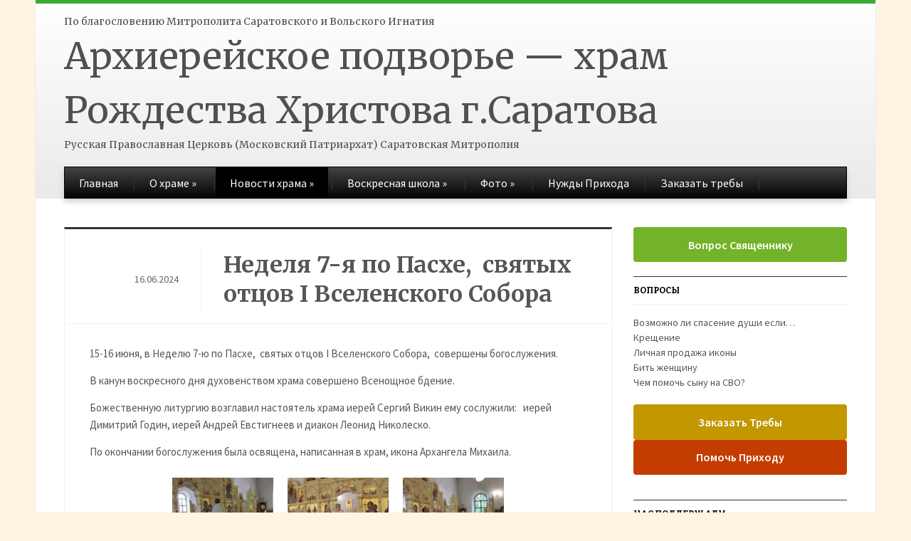

--- FILE ---
content_type: text/html; charset=UTF-8
request_url: https://cxpx.ru/nedelya-7-ya-po-pasxe-svyatyx-otcov-i-vselenskogo-sobora-6/
body_size: 60469
content:
<!DOCTYPE html>
<html xmlns="http://www.w3.org/1999/xhtml" lang="ru-RU">
<head>
    <meta http-equiv="Content-Type" content="text/html; charset=UTF-8" />
    <meta http-equiv="X-UA-Compatible" content="IE=edge,chrome=1">
    <meta name="viewport" content="width=device-width, initial-scale=1.0">

    <title>  Неделя 7-я по Пасхе,  святых отцов I Вселенского Собора</title>

    <link rel="stylesheet" type="text/css" href="https://cxpx.ru/wp-content/themes/gazeti/style.css" media="screen" />
    <link href='https://fonts.googleapis.com/css?family=Bitter:400,700,400italic|Merriweather:400,700|Source+Sans+Pro:400,600' rel='stylesheet' type='text/css'>

	<link rel="pingback" href="https://cxpx.ru/xmlrpc.php" />

    <script type="text/javascript">var ajaxurl = "https://cxpx.ru/wp-admin/admin-ajax.php",ap_nonce 	= "f825d479fe",apTemplateUrl = "https://cxpx.ru/wp-content/plugins/anspress-question-answer/templates/js-template";apQuestionID = "0";aplang = {"loading":"\u0417\u0430\u0433\u0440\u0443\u0437\u043a\u0430...","sending":"\u041e\u0442\u043f\u0440\u0430\u0432\u043a\u0430 \u0437\u0430\u043f\u0440\u043e\u0441\u0430","file_size_error":"\u0420\u0430\u0437\u043c\u0435\u0440 \u0444\u0430\u0439\u043b\u0430 \u0431\u043e\u043b\u044c\u0448\u0435, \u0447\u0435\u043c 0.48 MB","attached_max":"\u0412\u044b \u0443\u0436\u0435 \u0443\u043a\u0430\u0437\u0430\u043b\u0438 \u043c\u0430\u043a\u0441\u0438\u043c\u0430\u043b\u044c\u043d\u043e\u0435 \u043a\u043e\u043b\u0438\u0447\u0435\u0441\u0442\u0432\u043e \u0440\u0430\u0437\u0440\u0435\u0448\u0435\u043d\u043d\u044b\u0445 \u0432\u043b\u043e\u0436\u0435\u043d\u0438\u0439","commented":"\u043e\u0441\u0442\u0430\u0432\u0438\u043b \u043a\u043e\u043c\u043c\u0435\u043d\u0442\u0430\u0440\u0438\u0439","comment":"\u041a\u043e\u043c\u0435\u043d\u0442\u0430\u0440\u0438\u0439","cancel":"\u041e\u0442\u043c\u0435\u043d\u0430","update":"\u041e\u0431\u043d\u043e\u0432\u0438\u0442\u044c","your_comment":"\u041d\u0430\u043f\u0438\u0441\u0430\u0442\u044c \u043a\u043e\u043c\u043c\u0435\u043d\u0442\u0430\u0440\u0438\u0439...","notifications":"\u0423\u0432\u0435\u0434\u043e\u043c\u043b\u0435\u043d\u0438\u044f","mark_all_seen":"\u041e\u0442\u043c\u0435\u0442\u0438\u0442\u044c \u0432\u0441\u0435 \u043a\u0430\u043a \u043f\u0440\u043e\u0447\u0438\u0442\u0430\u043d\u043d\u043e\u0435","search":"\u041f\u043e\u0438\u0441\u043a","no_permission_comments":"\u0423 \u0432\u0430\u0441 \u043d\u0435\u0442 \u043f\u0440\u0430\u0432 \u043d\u0430 \u0447\u0442\u0435\u043d\u0438\u0435 \u043a\u043e\u043c\u043c\u0435\u043d\u0442\u0430\u0440\u0438\u0435\u0432."};disable_q_suggestion = "";</script><meta name='robots' content='max-image-preview:large' />
<meta name="description" content="


15-16 июня, в Неделю 7-ю по Пасхе,  святых отцов I Вселенского Собора,  совершены богослужения.
В" />
<meta name="robots" content="index, follow" />
<link rel='dns-prefetch' href='//analytics.lahtihosting.fi' />
<link rel="alternate" type="application/rss+xml" title="Архиерейское подворье — храм Рождества Христова г.Саратова &raquo; Лента" href="https://cxpx.ru/feed/" />
<link rel="alternate" type="application/rss+xml" title="Архиерейское подворье — храм Рождества Христова г.Саратова &raquo; Лента комментариев" href="https://cxpx.ru/comments/feed/" />
<script type="text/javascript">
/* <![CDATA[ */
window._wpemojiSettings = {"baseUrl":"https:\/\/s.w.org\/images\/core\/emoji\/14.0.0\/72x72\/","ext":".png","svgUrl":"https:\/\/s.w.org\/images\/core\/emoji\/14.0.0\/svg\/","svgExt":".svg","source":{"concatemoji":"https:\/\/cxpx.ru\/wp-includes\/js\/wp-emoji-release.min.js?ver=6.4.7"}};
/*! This file is auto-generated */
!function(i,n){var o,s,e;function c(e){try{var t={supportTests:e,timestamp:(new Date).valueOf()};sessionStorage.setItem(o,JSON.stringify(t))}catch(e){}}function p(e,t,n){e.clearRect(0,0,e.canvas.width,e.canvas.height),e.fillText(t,0,0);var t=new Uint32Array(e.getImageData(0,0,e.canvas.width,e.canvas.height).data),r=(e.clearRect(0,0,e.canvas.width,e.canvas.height),e.fillText(n,0,0),new Uint32Array(e.getImageData(0,0,e.canvas.width,e.canvas.height).data));return t.every(function(e,t){return e===r[t]})}function u(e,t,n){switch(t){case"flag":return n(e,"\ud83c\udff3\ufe0f\u200d\u26a7\ufe0f","\ud83c\udff3\ufe0f\u200b\u26a7\ufe0f")?!1:!n(e,"\ud83c\uddfa\ud83c\uddf3","\ud83c\uddfa\u200b\ud83c\uddf3")&&!n(e,"\ud83c\udff4\udb40\udc67\udb40\udc62\udb40\udc65\udb40\udc6e\udb40\udc67\udb40\udc7f","\ud83c\udff4\u200b\udb40\udc67\u200b\udb40\udc62\u200b\udb40\udc65\u200b\udb40\udc6e\u200b\udb40\udc67\u200b\udb40\udc7f");case"emoji":return!n(e,"\ud83e\udef1\ud83c\udffb\u200d\ud83e\udef2\ud83c\udfff","\ud83e\udef1\ud83c\udffb\u200b\ud83e\udef2\ud83c\udfff")}return!1}function f(e,t,n){var r="undefined"!=typeof WorkerGlobalScope&&self instanceof WorkerGlobalScope?new OffscreenCanvas(300,150):i.createElement("canvas"),a=r.getContext("2d",{willReadFrequently:!0}),o=(a.textBaseline="top",a.font="600 32px Arial",{});return e.forEach(function(e){o[e]=t(a,e,n)}),o}function t(e){var t=i.createElement("script");t.src=e,t.defer=!0,i.head.appendChild(t)}"undefined"!=typeof Promise&&(o="wpEmojiSettingsSupports",s=["flag","emoji"],n.supports={everything:!0,everythingExceptFlag:!0},e=new Promise(function(e){i.addEventListener("DOMContentLoaded",e,{once:!0})}),new Promise(function(t){var n=function(){try{var e=JSON.parse(sessionStorage.getItem(o));if("object"==typeof e&&"number"==typeof e.timestamp&&(new Date).valueOf()<e.timestamp+604800&&"object"==typeof e.supportTests)return e.supportTests}catch(e){}return null}();if(!n){if("undefined"!=typeof Worker&&"undefined"!=typeof OffscreenCanvas&&"undefined"!=typeof URL&&URL.createObjectURL&&"undefined"!=typeof Blob)try{var e="postMessage("+f.toString()+"("+[JSON.stringify(s),u.toString(),p.toString()].join(",")+"));",r=new Blob([e],{type:"text/javascript"}),a=new Worker(URL.createObjectURL(r),{name:"wpTestEmojiSupports"});return void(a.onmessage=function(e){c(n=e.data),a.terminate(),t(n)})}catch(e){}c(n=f(s,u,p))}t(n)}).then(function(e){for(var t in e)n.supports[t]=e[t],n.supports.everything=n.supports.everything&&n.supports[t],"flag"!==t&&(n.supports.everythingExceptFlag=n.supports.everythingExceptFlag&&n.supports[t]);n.supports.everythingExceptFlag=n.supports.everythingExceptFlag&&!n.supports.flag,n.DOMReady=!1,n.readyCallback=function(){n.DOMReady=!0}}).then(function(){return e}).then(function(){var e;n.supports.everything||(n.readyCallback(),(e=n.source||{}).concatemoji?t(e.concatemoji):e.wpemoji&&e.twemoji&&(t(e.twemoji),t(e.wpemoji)))}))}((window,document),window._wpemojiSettings);
/* ]]> */
</script>
<link rel='stylesheet' id='anspress-fonts-css' href='https://cxpx.ru/wp-content/plugins/anspress-question-answer/templates/css/fonts.css?ver=4.3.2' type='text/css' media='all' />
<link rel='stylesheet' id='anspress-main-css' href='https://cxpx.ru/wp-content/plugins/anspress-question-answer/templates/css/main.css?ver=4.3.2' type='text/css' media='all' />
<style id='anspress-main-inline-css' type='text/css'>

		#anspress .ap-q-cells{
				margin-left: 60px;
		}
		#anspress .ap-a-cells{
				margin-left: 60px;
		}
</style>
<link rel='stylesheet' id='ap-overrides-css' href='https://cxpx.ru/wp-content/plugins/anspress-question-answer/templates/css/overrides.css?v=4.3.2&#038;ver=4.3.2' type='text/css' media='all' />
<style id='wp-emoji-styles-inline-css' type='text/css'>

	img.wp-smiley, img.emoji {
		display: inline !important;
		border: none !important;
		box-shadow: none !important;
		height: 1em !important;
		width: 1em !important;
		margin: 0 0.07em !important;
		vertical-align: -0.1em !important;
		background: none !important;
		padding: 0 !important;
	}
</style>
<link rel='stylesheet' id='wp-block-library-css' href='https://cxpx.ru/wp-includes/css/dist/block-library/style.min.css?ver=6.4.7' type='text/css' media='all' />
<style id='classic-theme-styles-inline-css' type='text/css'>
/*! This file is auto-generated */
.wp-block-button__link{color:#fff;background-color:#32373c;border-radius:9999px;box-shadow:none;text-decoration:none;padding:calc(.667em + 2px) calc(1.333em + 2px);font-size:1.125em}.wp-block-file__button{background:#32373c;color:#fff;text-decoration:none}
</style>
<style id='global-styles-inline-css' type='text/css'>
body{--wp--preset--color--black: #000000;--wp--preset--color--cyan-bluish-gray: #abb8c3;--wp--preset--color--white: #ffffff;--wp--preset--color--pale-pink: #f78da7;--wp--preset--color--vivid-red: #cf2e2e;--wp--preset--color--luminous-vivid-orange: #ff6900;--wp--preset--color--luminous-vivid-amber: #fcb900;--wp--preset--color--light-green-cyan: #7bdcb5;--wp--preset--color--vivid-green-cyan: #00d084;--wp--preset--color--pale-cyan-blue: #8ed1fc;--wp--preset--color--vivid-cyan-blue: #0693e3;--wp--preset--color--vivid-purple: #9b51e0;--wp--preset--gradient--vivid-cyan-blue-to-vivid-purple: linear-gradient(135deg,rgba(6,147,227,1) 0%,rgb(155,81,224) 100%);--wp--preset--gradient--light-green-cyan-to-vivid-green-cyan: linear-gradient(135deg,rgb(122,220,180) 0%,rgb(0,208,130) 100%);--wp--preset--gradient--luminous-vivid-amber-to-luminous-vivid-orange: linear-gradient(135deg,rgba(252,185,0,1) 0%,rgba(255,105,0,1) 100%);--wp--preset--gradient--luminous-vivid-orange-to-vivid-red: linear-gradient(135deg,rgba(255,105,0,1) 0%,rgb(207,46,46) 100%);--wp--preset--gradient--very-light-gray-to-cyan-bluish-gray: linear-gradient(135deg,rgb(238,238,238) 0%,rgb(169,184,195) 100%);--wp--preset--gradient--cool-to-warm-spectrum: linear-gradient(135deg,rgb(74,234,220) 0%,rgb(151,120,209) 20%,rgb(207,42,186) 40%,rgb(238,44,130) 60%,rgb(251,105,98) 80%,rgb(254,248,76) 100%);--wp--preset--gradient--blush-light-purple: linear-gradient(135deg,rgb(255,206,236) 0%,rgb(152,150,240) 100%);--wp--preset--gradient--blush-bordeaux: linear-gradient(135deg,rgb(254,205,165) 0%,rgb(254,45,45) 50%,rgb(107,0,62) 100%);--wp--preset--gradient--luminous-dusk: linear-gradient(135deg,rgb(255,203,112) 0%,rgb(199,81,192) 50%,rgb(65,88,208) 100%);--wp--preset--gradient--pale-ocean: linear-gradient(135deg,rgb(255,245,203) 0%,rgb(182,227,212) 50%,rgb(51,167,181) 100%);--wp--preset--gradient--electric-grass: linear-gradient(135deg,rgb(202,248,128) 0%,rgb(113,206,126) 100%);--wp--preset--gradient--midnight: linear-gradient(135deg,rgb(2,3,129) 0%,rgb(40,116,252) 100%);--wp--preset--font-size--small: 13px;--wp--preset--font-size--medium: 20px;--wp--preset--font-size--large: 36px;--wp--preset--font-size--x-large: 42px;--wp--preset--spacing--20: 0.44rem;--wp--preset--spacing--30: 0.67rem;--wp--preset--spacing--40: 1rem;--wp--preset--spacing--50: 1.5rem;--wp--preset--spacing--60: 2.25rem;--wp--preset--spacing--70: 3.38rem;--wp--preset--spacing--80: 5.06rem;--wp--preset--shadow--natural: 6px 6px 9px rgba(0, 0, 0, 0.2);--wp--preset--shadow--deep: 12px 12px 50px rgba(0, 0, 0, 0.4);--wp--preset--shadow--sharp: 6px 6px 0px rgba(0, 0, 0, 0.2);--wp--preset--shadow--outlined: 6px 6px 0px -3px rgba(255, 255, 255, 1), 6px 6px rgba(0, 0, 0, 1);--wp--preset--shadow--crisp: 6px 6px 0px rgba(0, 0, 0, 1);}:where(.is-layout-flex){gap: 0.5em;}:where(.is-layout-grid){gap: 0.5em;}body .is-layout-flow > .alignleft{float: left;margin-inline-start: 0;margin-inline-end: 2em;}body .is-layout-flow > .alignright{float: right;margin-inline-start: 2em;margin-inline-end: 0;}body .is-layout-flow > .aligncenter{margin-left: auto !important;margin-right: auto !important;}body .is-layout-constrained > .alignleft{float: left;margin-inline-start: 0;margin-inline-end: 2em;}body .is-layout-constrained > .alignright{float: right;margin-inline-start: 2em;margin-inline-end: 0;}body .is-layout-constrained > .aligncenter{margin-left: auto !important;margin-right: auto !important;}body .is-layout-constrained > :where(:not(.alignleft):not(.alignright):not(.alignfull)){max-width: var(--wp--style--global--content-size);margin-left: auto !important;margin-right: auto !important;}body .is-layout-constrained > .alignwide{max-width: var(--wp--style--global--wide-size);}body .is-layout-flex{display: flex;}body .is-layout-flex{flex-wrap: wrap;align-items: center;}body .is-layout-flex > *{margin: 0;}body .is-layout-grid{display: grid;}body .is-layout-grid > *{margin: 0;}:where(.wp-block-columns.is-layout-flex){gap: 2em;}:where(.wp-block-columns.is-layout-grid){gap: 2em;}:where(.wp-block-post-template.is-layout-flex){gap: 1.25em;}:where(.wp-block-post-template.is-layout-grid){gap: 1.25em;}.has-black-color{color: var(--wp--preset--color--black) !important;}.has-cyan-bluish-gray-color{color: var(--wp--preset--color--cyan-bluish-gray) !important;}.has-white-color{color: var(--wp--preset--color--white) !important;}.has-pale-pink-color{color: var(--wp--preset--color--pale-pink) !important;}.has-vivid-red-color{color: var(--wp--preset--color--vivid-red) !important;}.has-luminous-vivid-orange-color{color: var(--wp--preset--color--luminous-vivid-orange) !important;}.has-luminous-vivid-amber-color{color: var(--wp--preset--color--luminous-vivid-amber) !important;}.has-light-green-cyan-color{color: var(--wp--preset--color--light-green-cyan) !important;}.has-vivid-green-cyan-color{color: var(--wp--preset--color--vivid-green-cyan) !important;}.has-pale-cyan-blue-color{color: var(--wp--preset--color--pale-cyan-blue) !important;}.has-vivid-cyan-blue-color{color: var(--wp--preset--color--vivid-cyan-blue) !important;}.has-vivid-purple-color{color: var(--wp--preset--color--vivid-purple) !important;}.has-black-background-color{background-color: var(--wp--preset--color--black) !important;}.has-cyan-bluish-gray-background-color{background-color: var(--wp--preset--color--cyan-bluish-gray) !important;}.has-white-background-color{background-color: var(--wp--preset--color--white) !important;}.has-pale-pink-background-color{background-color: var(--wp--preset--color--pale-pink) !important;}.has-vivid-red-background-color{background-color: var(--wp--preset--color--vivid-red) !important;}.has-luminous-vivid-orange-background-color{background-color: var(--wp--preset--color--luminous-vivid-orange) !important;}.has-luminous-vivid-amber-background-color{background-color: var(--wp--preset--color--luminous-vivid-amber) !important;}.has-light-green-cyan-background-color{background-color: var(--wp--preset--color--light-green-cyan) !important;}.has-vivid-green-cyan-background-color{background-color: var(--wp--preset--color--vivid-green-cyan) !important;}.has-pale-cyan-blue-background-color{background-color: var(--wp--preset--color--pale-cyan-blue) !important;}.has-vivid-cyan-blue-background-color{background-color: var(--wp--preset--color--vivid-cyan-blue) !important;}.has-vivid-purple-background-color{background-color: var(--wp--preset--color--vivid-purple) !important;}.has-black-border-color{border-color: var(--wp--preset--color--black) !important;}.has-cyan-bluish-gray-border-color{border-color: var(--wp--preset--color--cyan-bluish-gray) !important;}.has-white-border-color{border-color: var(--wp--preset--color--white) !important;}.has-pale-pink-border-color{border-color: var(--wp--preset--color--pale-pink) !important;}.has-vivid-red-border-color{border-color: var(--wp--preset--color--vivid-red) !important;}.has-luminous-vivid-orange-border-color{border-color: var(--wp--preset--color--luminous-vivid-orange) !important;}.has-luminous-vivid-amber-border-color{border-color: var(--wp--preset--color--luminous-vivid-amber) !important;}.has-light-green-cyan-border-color{border-color: var(--wp--preset--color--light-green-cyan) !important;}.has-vivid-green-cyan-border-color{border-color: var(--wp--preset--color--vivid-green-cyan) !important;}.has-pale-cyan-blue-border-color{border-color: var(--wp--preset--color--pale-cyan-blue) !important;}.has-vivid-cyan-blue-border-color{border-color: var(--wp--preset--color--vivid-cyan-blue) !important;}.has-vivid-purple-border-color{border-color: var(--wp--preset--color--vivid-purple) !important;}.has-vivid-cyan-blue-to-vivid-purple-gradient-background{background: var(--wp--preset--gradient--vivid-cyan-blue-to-vivid-purple) !important;}.has-light-green-cyan-to-vivid-green-cyan-gradient-background{background: var(--wp--preset--gradient--light-green-cyan-to-vivid-green-cyan) !important;}.has-luminous-vivid-amber-to-luminous-vivid-orange-gradient-background{background: var(--wp--preset--gradient--luminous-vivid-amber-to-luminous-vivid-orange) !important;}.has-luminous-vivid-orange-to-vivid-red-gradient-background{background: var(--wp--preset--gradient--luminous-vivid-orange-to-vivid-red) !important;}.has-very-light-gray-to-cyan-bluish-gray-gradient-background{background: var(--wp--preset--gradient--very-light-gray-to-cyan-bluish-gray) !important;}.has-cool-to-warm-spectrum-gradient-background{background: var(--wp--preset--gradient--cool-to-warm-spectrum) !important;}.has-blush-light-purple-gradient-background{background: var(--wp--preset--gradient--blush-light-purple) !important;}.has-blush-bordeaux-gradient-background{background: var(--wp--preset--gradient--blush-bordeaux) !important;}.has-luminous-dusk-gradient-background{background: var(--wp--preset--gradient--luminous-dusk) !important;}.has-pale-ocean-gradient-background{background: var(--wp--preset--gradient--pale-ocean) !important;}.has-electric-grass-gradient-background{background: var(--wp--preset--gradient--electric-grass) !important;}.has-midnight-gradient-background{background: var(--wp--preset--gradient--midnight) !important;}.has-small-font-size{font-size: var(--wp--preset--font-size--small) !important;}.has-medium-font-size{font-size: var(--wp--preset--font-size--medium) !important;}.has-large-font-size{font-size: var(--wp--preset--font-size--large) !important;}.has-x-large-font-size{font-size: var(--wp--preset--font-size--x-large) !important;}
.wp-block-navigation a:where(:not(.wp-element-button)){color: inherit;}
:where(.wp-block-post-template.is-layout-flex){gap: 1.25em;}:where(.wp-block-post-template.is-layout-grid){gap: 1.25em;}
:where(.wp-block-columns.is-layout-flex){gap: 2em;}:where(.wp-block-columns.is-layout-grid){gap: 2em;}
.wp-block-pullquote{font-size: 1.5em;line-height: 1.6;}
</style>
<link rel='stylesheet' id='lbwps-styles-photoswipe5-main-css' href='https://cxpx.ru/wp-content/plugins/lightbox-photoswipe/assets/ps5/styles/main.css?ver=5.8.2' type='text/css' media='all' />
<link rel='stylesheet' id='wpz-shortcodes-css' href='https://cxpx.ru/wp-content/themes/gazeti/functions/wpzoom/assets/css/shortcodes.css?ver=6.4.7' type='text/css' media='all' />
<link rel='stylesheet' id='wpzoom-theme-css' href='https://cxpx.ru/wp-content/themes/gazeti/styles/silver.css?ver=6.4.7' type='text/css' media='all' />
<link rel='stylesheet' id='wpzoom-custom-css' href='https://cxpx.ru/wp-content/themes/gazeti/custom.css?ver=6.4.7' type='text/css' media='all' />
<link rel='stylesheet' id='media-queries-css' href='https://cxpx.ru/wp-content/themes/gazeti/media-queries.css?ver=6.4.7' type='text/css' media='all' />
<link rel='stylesheet' id='wzslider-css' href='https://cxpx.ru/wp-content/themes/gazeti/functions/wpzoom/assets/css/wzslider.css?ver=6.4.7' type='text/css' media='all' />
<script type="text/javascript" src="https://cxpx.ru/wp-includes/js/jquery/jquery.min.js?ver=3.7.1" id="jquery-core-js"></script>
<script type="text/javascript" src="https://cxpx.ru/wp-includes/js/jquery/jquery-migrate.min.js?ver=3.4.1" id="jquery-migrate-js"></script>
<script type="text/javascript" src="https://cxpx.ru/wp-includes/js/jquery/ui/core.min.js?ver=1.13.2" id="jquery-ui-core-js"></script>
<script type="text/javascript" src="https://cxpx.ru/wp-includes/js/jquery/ui/tabs.min.js?ver=1.13.2" id="jquery-ui-tabs-js"></script>
<script type="text/javascript" src="https://cxpx.ru/wp-content/themes/gazeti/functions/wpzoom/assets/js/shortcodes.js?ver=1" id="wpz-shortcodes-js"></script>
<script type="text/javascript" defer data-domain='cxpx.ru' data-api='https://analytics.lahtihosting.fi/api/event' src="https://analytics.lahtihosting.fi/js/plausible.outbound-links.js?ver=2.0.5" id="plausible"></script>
<script type="text/javascript" id="plausible-analytics-js-after">
/* <![CDATA[ */
window.plausible = window.plausible || function() { (window.plausible.q = window.plausible.q || []).push(arguments) }
/* ]]> */
</script>
<script type="text/javascript" src="https://cxpx.ru/wp-content/themes/gazeti/js/init.js?ver=6.4.7" id="wpzoom-init-js"></script>
<link rel="https://api.w.org/" href="https://cxpx.ru/wp-json/" /><link rel="alternate" type="application/json" href="https://cxpx.ru/wp-json/wp/v2/posts/12440" /><link rel="EditURI" type="application/rsd+xml" title="RSD" href="https://cxpx.ru/xmlrpc.php?rsd" />
<meta name="generator" content="WordPress 6.4.7" />
<link rel="canonical" href="https://cxpx.ru/nedelya-7-ya-po-pasxe-svyatyx-otcov-i-vselenskogo-sobora-6/" />
<link rel='shortlink' href='https://cxpx.ru/?p=12440' />
<link rel="alternate" type="application/json+oembed" href="https://cxpx.ru/wp-json/oembed/1.0/embed?url=https%3A%2F%2Fcxpx.ru%2Fnedelya-7-ya-po-pasxe-svyatyx-otcov-i-vselenskogo-sobora-6%2F" />
<link rel="alternate" type="text/xml+oembed" href="https://cxpx.ru/wp-json/oembed/1.0/embed?url=https%3A%2F%2Fcxpx.ru%2Fnedelya-7-ya-po-pasxe-svyatyx-otcov-i-vselenskogo-sobora-6%2F&#038;format=xml" />

                <script>
                    document.documentElement.classList.add("leyka-js");
                </script>
                <style>
                    :root {
                        --color-main: 		#1db318;
                        --color-main-dark: 	#1aa316;
                        --color-main-light: #acebaa;
                    }
                </style>

                <!-- WPZOOM Theme / Framework -->
<meta name="generator" content="Gazeti 1.0.1" />
<meta name="generator" content="WPZOOM Framework 1.3.9" />
<style type="text/css"></style>
<script type="text/javascript">document.write('<style type="text/css">.tabber{display:none;}</style>');</script><style type="text/css" id="custom-background-css">
body.custom-background { background-color: #fff3e2; }
</style>
	<link rel="icon" href="https://cxpx.ru/wp-content/uploads/2024/03/cropped-Temple-32x32.jpg" sizes="32x32" />
<link rel="icon" href="https://cxpx.ru/wp-content/uploads/2024/03/cropped-Temple-192x192.jpg" sizes="192x192" />
<link rel="apple-touch-icon" href="https://cxpx.ru/wp-content/uploads/2024/03/cropped-Temple-180x180.jpg" />
<meta name="msapplication-TileImage" content="https://cxpx.ru/wp-content/uploads/2024/03/cropped-Temple-270x270.jpg" />
    </head>
<body class="post-template-default single single-post postid-12440 single-format-standard custom-background">

    <div class="inner-wrap">

    	<header id="header">

            <div id="logo">
				
			<!-- epfn-change <img src="/logo.jpg" style="margin-right:10px; float:left;"> -->
По благословению Митрополита Саратовского и Вольского Игнатия				
<h1 nowrap>
				<a href="https://cxpx.ru" title="Архиерейское подворье — храм Рождества Христова г.Саратова">
					Архиерейское подворье — храм Рождества Христова г.Саратова				</a>

				</h1>Русская Православная Церковь (Московский Патриархат) Саратовская Митрополия		
</div><!-- / #logo -->


			
			
			<div class="clear"></div>


			<div id="menu">

				
				<a class="btn_menu" id="toggle-main" href="#"></a>

         		<div class="menu-wrap">
		            <ul id="secondmenu" class="dropdown"><li id="menu-item-21" class="menu-item menu-item-type-custom menu-item-object-custom menu-item-21"><a href="/">Главная</a></li>
<li id="menu-item-14" class="menu-item menu-item-type-taxonomy menu-item-object-category menu-item-has-children menu-item-14"><a href="https://cxpx.ru/category/about-hram/">О храме</a>
<ul class="sub-menu">
	<li id="menu-item-98" class="menu-item menu-item-type-custom menu-item-object-custom menu-item-98"><a href="/istoriya-xrama/">История храма</a></li>
	<li id="menu-item-96" class="menu-item menu-item-type-custom menu-item-object-custom menu-item-96"><a href="/duxovenstvo-xrama/">Духовенство храма</a></li>
	<li id="menu-item-99" class="menu-item menu-item-type-custom menu-item-object-custom menu-item-99"><a href="/svyatyni-xrama/">Святыни храма</a></li>
	<li id="menu-item-97" class="menu-item menu-item-type-custom menu-item-object-custom menu-item-97"><a href="/raspisanie-bogosluzhenij/">Расписание богослужений</a></li>
</ul>
</li>
<li id="menu-item-4844" class="menu-item menu-item-type-taxonomy menu-item-object-category current-post-ancestor current-menu-parent current-post-parent menu-item-has-children menu-item-4844"><a href="https://cxpx.ru/category/news/">Новости храма</a>
<ul class="sub-menu">
	<li id="menu-item-11400" class="menu-item menu-item-type-post_type menu-item-object-post menu-item-11400"><a href="https://cxpx.ru/akafist-pred-ikonoj-vsecarica/">Акафист пред иконой Всецарица</a></li>
</ul>
</li>
<li id="menu-item-16" class="menu-item menu-item-type-taxonomy menu-item-object-category menu-item-has-children menu-item-16"><a href="https://cxpx.ru/category/sunday-school/">Воскресная школа</a>
<ul class="sub-menu">
	<li id="menu-item-11401" class="menu-item menu-item-type-post_type menu-item-object-post menu-item-11401"><a href="https://cxpx.ru/raspisanie-voskresnoj-shkoly/">Расписание Воскресной школы</a></li>
	<li id="menu-item-47" class="menu-item menu-item-type-taxonomy menu-item-object-category menu-item-47"><a href="https://cxpx.ru/category/sunday-school/childrens-sunday-school/">Детская воскресная школа</a></li>
</ul>
</li>
<li id="menu-item-19" class="menu-item menu-item-type-taxonomy menu-item-object-category menu-item-has-children menu-item-19"><a title="Фотогалерея" href="https://cxpx.ru/category/photogallery/">Фото</a>
<ul class="sub-menu">
	<li id="menu-item-117" class="menu-item menu-item-type-custom menu-item-object-custom menu-item-117"><a href="/fotoarxiv/">Фотоархив</a></li>
	<li id="menu-item-118" class="menu-item menu-item-type-custom menu-item-object-custom menu-item-118"><a href="/restavraciya-xrama/">Реставрация храма</a></li>
</ul>
</li>
<li id="menu-item-11411" class="menu-item menu-item-type-post_type menu-item-object-post menu-item-11411"><a href="https://cxpx.ru/nuzhdy-prixoda/">Нужды Прихода</a></li>
<li id="menu-item-11516" class="menu-item menu-item-type-post_type menu-item-object-page menu-item-11516"><a href="https://cxpx.ru/zakazat-treby/">Заказать требы</a></li>
</ul>
	            </div>




	        <div class="clear"></div>
	 	   </div><!-- /#menu -->

    </header>

    <div class="content-wrap">
<div id="main">
	
	<div id="content">

		 
			<div class="post-wrapper">
	 
	 			<div class="post-heading">

	 						 				<div class="post-meta">
							16.06.2024																		 			 
						</div><!-- /.post-meta -->	
										
					<h1 class="title">
						<a href="https://cxpx.ru/nedelya-7-ya-po-pasxe-svyatyx-otcov-i-vselenskogo-sobora-6/" title="Permalink to Неделя 7-я по Пасхе,  святых отцов I Вселенского Собора" rel="bookmark">Неделя 7-я по Пасхе,  святых отцов I Вселенского Собора</a>
					</h1>
				</div>
				
				<div class="clear"></div>
				    
				<div id="post-12440" class="clearfix post-12440 post type-post status-publish format-standard has-post-thumbnail hentry category-glavnaya category-news">
					 
					<div class="entry">
						


<p class="title">15-16 июня, в Неделю 7-ю по Пасхе,  святых отцов I Вселенского Собора,  совершены богослужения.</p>
<p class="title">В канун воскресного дня духовенством храма совершено Всенощное бдение.</p>
<p class="title">Божественную литургию возглавил настоятель храма иерей Сергий Викин ему сослужили:   иерей Димитрий Годин, иерей Андрей Евстигнеев и диакон Леонид Николеско.</p>
<p>По окончании богослужения была освящена, написанная в храм, икона Архангела Михаила.</p>
<div class='gallery'><dl class='gallery-item'>
			<dt class='gallery-icon landscape'>
				<a href='https://cxpx.ru/wp-content/uploads/2024/06/16-06-24-1.jpg' data-lbwps-width="2592" data-lbwps-height="1728" data-lbwps-srcsmall="https://cxpx.ru/wp-content/uploads/2024/06/16-06-24-1.jpg"><img decoding="async" width="150" height="150" src="https://cxpx.ru/wp-content/uploads/2024/06/16-06-24-1-150x150.jpg" class="attachment-thumbnail size-thumbnail" alt="" srcset="https://cxpx.ru/wp-content/uploads/2024/06/16-06-24-1-150x150.jpg 150w, https://cxpx.ru/wp-content/uploads/2024/06/16-06-24-1-135x135.jpg 135w" sizes="(max-width: 150px) 100vw, 150px" /></a>
			</dt></dl><dl class='gallery-item'>
			<dt class='gallery-icon landscape'>
				<a href='https://cxpx.ru/wp-content/uploads/2024/06/16-06-24-2.jpg' data-lbwps-width="2592" data-lbwps-height="1728" data-lbwps-srcsmall="https://cxpx.ru/wp-content/uploads/2024/06/16-06-24-2.jpg"><img decoding="async" width="150" height="150" src="https://cxpx.ru/wp-content/uploads/2024/06/16-06-24-2-150x150.jpg" class="attachment-thumbnail size-thumbnail" alt="" srcset="https://cxpx.ru/wp-content/uploads/2024/06/16-06-24-2-150x150.jpg 150w, https://cxpx.ru/wp-content/uploads/2024/06/16-06-24-2-135x135.jpg 135w" sizes="(max-width: 150px) 100vw, 150px" /></a>
			</dt></dl><dl class='gallery-item'>
			<dt class='gallery-icon landscape'>
				<a href='https://cxpx.ru/wp-content/uploads/2024/06/16-06-24-3.jpg' data-lbwps-width="2592" data-lbwps-height="1728" data-lbwps-srcsmall="https://cxpx.ru/wp-content/uploads/2024/06/16-06-24-3.jpg"><img decoding="async" width="150" height="150" src="https://cxpx.ru/wp-content/uploads/2024/06/16-06-24-3-150x150.jpg" class="attachment-thumbnail size-thumbnail" alt="" srcset="https://cxpx.ru/wp-content/uploads/2024/06/16-06-24-3-150x150.jpg 150w, https://cxpx.ru/wp-content/uploads/2024/06/16-06-24-3-135x135.jpg 135w" sizes="(max-width: 150px) 100vw, 150px" /></a>
			</dt></dl><br style="clear: both" /><dl class='gallery-item'>
			<dt class='gallery-icon landscape'>
				<a href='https://cxpx.ru/wp-content/uploads/2024/06/16-06-24-4.jpg' data-lbwps-width="2592" data-lbwps-height="1728" data-lbwps-srcsmall="https://cxpx.ru/wp-content/uploads/2024/06/16-06-24-4.jpg"><img loading="lazy" decoding="async" width="150" height="150" src="https://cxpx.ru/wp-content/uploads/2024/06/16-06-24-4-150x150.jpg" class="attachment-thumbnail size-thumbnail" alt="" srcset="https://cxpx.ru/wp-content/uploads/2024/06/16-06-24-4-150x150.jpg 150w, https://cxpx.ru/wp-content/uploads/2024/06/16-06-24-4-135x135.jpg 135w" sizes="(max-width: 150px) 100vw, 150px" /></a>
			</dt></dl><dl class='gallery-item'>
			<dt class='gallery-icon landscape'>
				<a href='https://cxpx.ru/wp-content/uploads/2024/06/16-06-24-6.jpg' data-lbwps-width="2592" data-lbwps-height="1728" data-lbwps-srcsmall="https://cxpx.ru/wp-content/uploads/2024/06/16-06-24-6.jpg"><img loading="lazy" decoding="async" width="150" height="150" src="https://cxpx.ru/wp-content/uploads/2024/06/16-06-24-6-150x150.jpg" class="attachment-thumbnail size-thumbnail" alt="" srcset="https://cxpx.ru/wp-content/uploads/2024/06/16-06-24-6-150x150.jpg 150w, https://cxpx.ru/wp-content/uploads/2024/06/16-06-24-6-135x135.jpg 135w" sizes="(max-width: 150px) 100vw, 150px" /></a>
			</dt></dl><dl class='gallery-item'>
			<dt class='gallery-icon portrait'>
				<a href='https://cxpx.ru/wp-content/uploads/2024/06/16-06-24-7.jpg' data-lbwps-width="1728" data-lbwps-height="2592" data-lbwps-srcsmall="https://cxpx.ru/wp-content/uploads/2024/06/16-06-24-7.jpg"><img loading="lazy" decoding="async" width="150" height="150" src="https://cxpx.ru/wp-content/uploads/2024/06/16-06-24-7-150x150.jpg" class="attachment-thumbnail size-thumbnail" alt="" srcset="https://cxpx.ru/wp-content/uploads/2024/06/16-06-24-7-150x150.jpg 150w, https://cxpx.ru/wp-content/uploads/2024/06/16-06-24-7-135x135.jpg 135w" sizes="(max-width: 150px) 100vw, 150px" /></a>
			</dt></dl><br style="clear: both" /><dl class='gallery-item'>
			<dt class='gallery-icon landscape'>
				<a href='https://cxpx.ru/wp-content/uploads/2024/06/16-06-24-8.jpg' data-lbwps-width="2592" data-lbwps-height="1728" data-lbwps-srcsmall="https://cxpx.ru/wp-content/uploads/2024/06/16-06-24-8.jpg"><img loading="lazy" decoding="async" width="150" height="150" src="https://cxpx.ru/wp-content/uploads/2024/06/16-06-24-8-150x150.jpg" class="attachment-thumbnail size-thumbnail" alt="" srcset="https://cxpx.ru/wp-content/uploads/2024/06/16-06-24-8-150x150.jpg 150w, https://cxpx.ru/wp-content/uploads/2024/06/16-06-24-8-135x135.jpg 135w" sizes="(max-width: 150px) 100vw, 150px" /></a>
			</dt></dl><dl class='gallery-item'>
			<dt class='gallery-icon landscape'>
				<a href='https://cxpx.ru/wp-content/uploads/2024/06/16-06-24-9.jpg' data-lbwps-width="2592" data-lbwps-height="1728" data-lbwps-srcsmall="https://cxpx.ru/wp-content/uploads/2024/06/16-06-24-9.jpg"><img loading="lazy" decoding="async" width="150" height="150" src="https://cxpx.ru/wp-content/uploads/2024/06/16-06-24-9-150x150.jpg" class="attachment-thumbnail size-thumbnail" alt="" srcset="https://cxpx.ru/wp-content/uploads/2024/06/16-06-24-9-150x150.jpg 150w, https://cxpx.ru/wp-content/uploads/2024/06/16-06-24-9-135x135.jpg 135w" sizes="(max-width: 150px) 100vw, 150px" /></a>
			</dt></dl><dl class='gallery-item'>
			<dt class='gallery-icon portrait'>
				<a href='https://cxpx.ru/wp-content/uploads/2024/06/16-06-24-10.jpg' data-lbwps-width="1728" data-lbwps-height="2592" data-lbwps-srcsmall="https://cxpx.ru/wp-content/uploads/2024/06/16-06-24-10.jpg"><img loading="lazy" decoding="async" width="150" height="150" src="https://cxpx.ru/wp-content/uploads/2024/06/16-06-24-10-150x150.jpg" class="attachment-thumbnail size-thumbnail" alt="" srcset="https://cxpx.ru/wp-content/uploads/2024/06/16-06-24-10-150x150.jpg 150w, https://cxpx.ru/wp-content/uploads/2024/06/16-06-24-10-135x135.jpg 135w" sizes="(max-width: 150px) 100vw, 150px" /></a>
			</dt></dl><br style="clear: both" /><dl class='gallery-item'>
			<dt class='gallery-icon landscape'>
				<a href='https://cxpx.ru/wp-content/uploads/2024/06/16-06-24-11.jpg' data-lbwps-width="2592" data-lbwps-height="1728" data-lbwps-srcsmall="https://cxpx.ru/wp-content/uploads/2024/06/16-06-24-11.jpg"><img loading="lazy" decoding="async" width="150" height="150" src="https://cxpx.ru/wp-content/uploads/2024/06/16-06-24-11-150x150.jpg" class="attachment-thumbnail size-thumbnail" alt="" srcset="https://cxpx.ru/wp-content/uploads/2024/06/16-06-24-11-150x150.jpg 150w, https://cxpx.ru/wp-content/uploads/2024/06/16-06-24-11-135x135.jpg 135w" sizes="(max-width: 150px) 100vw, 150px" /></a>
			</dt></dl><dl class='gallery-item'>
			<dt class='gallery-icon landscape'>
				<a href='https://cxpx.ru/wp-content/uploads/2024/06/16-06-24-12.jpg' data-lbwps-width="2592" data-lbwps-height="1728" data-lbwps-srcsmall="https://cxpx.ru/wp-content/uploads/2024/06/16-06-24-12.jpg"><img loading="lazy" decoding="async" width="150" height="150" src="https://cxpx.ru/wp-content/uploads/2024/06/16-06-24-12-150x150.jpg" class="attachment-thumbnail size-thumbnail" alt="" srcset="https://cxpx.ru/wp-content/uploads/2024/06/16-06-24-12-150x150.jpg 150w, https://cxpx.ru/wp-content/uploads/2024/06/16-06-24-12-135x135.jpg 135w" sizes="(max-width: 150px) 100vw, 150px" /></a>
			</dt></dl><dl class='gallery-item'>
			<dt class='gallery-icon landscape'>
				<a href='https://cxpx.ru/wp-content/uploads/2024/06/16-06-24-13.jpg' data-lbwps-width="2592" data-lbwps-height="1728" data-lbwps-srcsmall="https://cxpx.ru/wp-content/uploads/2024/06/16-06-24-13.jpg"><img loading="lazy" decoding="async" width="150" height="150" src="https://cxpx.ru/wp-content/uploads/2024/06/16-06-24-13-150x150.jpg" class="attachment-thumbnail size-thumbnail" alt="" srcset="https://cxpx.ru/wp-content/uploads/2024/06/16-06-24-13-150x150.jpg 150w, https://cxpx.ru/wp-content/uploads/2024/06/16-06-24-13-135x135.jpg 135w" sizes="(max-width: 150px) 100vw, 150px" /></a>
			</dt></dl><br style="clear: both" /><dl class='gallery-item'>
			<dt class='gallery-icon landscape'>
				<a href='https://cxpx.ru/wp-content/uploads/2024/06/16-06-24-14.jpg' data-lbwps-width="2592" data-lbwps-height="1728" data-lbwps-srcsmall="https://cxpx.ru/wp-content/uploads/2024/06/16-06-24-14.jpg"><img loading="lazy" decoding="async" width="150" height="150" src="https://cxpx.ru/wp-content/uploads/2024/06/16-06-24-14-150x150.jpg" class="attachment-thumbnail size-thumbnail" alt="" srcset="https://cxpx.ru/wp-content/uploads/2024/06/16-06-24-14-150x150.jpg 150w, https://cxpx.ru/wp-content/uploads/2024/06/16-06-24-14-135x135.jpg 135w" sizes="(max-width: 150px) 100vw, 150px" /></a>
			</dt></dl><dl class='gallery-item'>
			<dt class='gallery-icon landscape'>
				<a href='https://cxpx.ru/wp-content/uploads/2024/06/16-06-24-16.jpg' data-lbwps-width="2592" data-lbwps-height="1728" data-lbwps-srcsmall="https://cxpx.ru/wp-content/uploads/2024/06/16-06-24-16.jpg"><img loading="lazy" decoding="async" width="150" height="150" src="https://cxpx.ru/wp-content/uploads/2024/06/16-06-24-16-150x150.jpg" class="attachment-thumbnail size-thumbnail" alt="" srcset="https://cxpx.ru/wp-content/uploads/2024/06/16-06-24-16-150x150.jpg 150w, https://cxpx.ru/wp-content/uploads/2024/06/16-06-24-16-135x135.jpg 135w" sizes="(max-width: 150px) 100vw, 150px" /></a>
			</dt></dl><dl class='gallery-item'>
			<dt class='gallery-icon landscape'>
				<a href='https://cxpx.ru/wp-content/uploads/2024/06/16-06-24-17.jpg' data-lbwps-width="2592" data-lbwps-height="1728" data-lbwps-srcsmall="https://cxpx.ru/wp-content/uploads/2024/06/16-06-24-17.jpg"><img loading="lazy" decoding="async" width="150" height="150" src="https://cxpx.ru/wp-content/uploads/2024/06/16-06-24-17-150x150.jpg" class="attachment-thumbnail size-thumbnail" alt="" srcset="https://cxpx.ru/wp-content/uploads/2024/06/16-06-24-17-150x150.jpg 150w, https://cxpx.ru/wp-content/uploads/2024/06/16-06-24-17-135x135.jpg 135w" sizes="(max-width: 150px) 100vw, 150px" /></a>
			</dt></dl><br style="clear: both" /><dl class='gallery-item'>
			<dt class='gallery-icon landscape'>
				<a href='https://cxpx.ru/wp-content/uploads/2024/06/16-06-24-18.jpg' data-lbwps-width="2592" data-lbwps-height="1728" data-lbwps-srcsmall="https://cxpx.ru/wp-content/uploads/2024/06/16-06-24-18.jpg"><img loading="lazy" decoding="async" width="150" height="150" src="https://cxpx.ru/wp-content/uploads/2024/06/16-06-24-18-150x150.jpg" class="attachment-thumbnail size-thumbnail" alt="" srcset="https://cxpx.ru/wp-content/uploads/2024/06/16-06-24-18-150x150.jpg 150w, https://cxpx.ru/wp-content/uploads/2024/06/16-06-24-18-135x135.jpg 135w" sizes="(max-width: 150px) 100vw, 150px" /></a>
			</dt></dl><dl class='gallery-item'>
			<dt class='gallery-icon landscape'>
				<a href='https://cxpx.ru/wp-content/uploads/2024/06/16-06-24-19.jpg' data-lbwps-width="2592" data-lbwps-height="1728" data-lbwps-srcsmall="https://cxpx.ru/wp-content/uploads/2024/06/16-06-24-19.jpg"><img loading="lazy" decoding="async" width="150" height="150" src="https://cxpx.ru/wp-content/uploads/2024/06/16-06-24-19-150x150.jpg" class="attachment-thumbnail size-thumbnail" alt="" srcset="https://cxpx.ru/wp-content/uploads/2024/06/16-06-24-19-150x150.jpg 150w, https://cxpx.ru/wp-content/uploads/2024/06/16-06-24-19-135x135.jpg 135w" sizes="(max-width: 150px) 100vw, 150px" /></a>
			</dt></dl><dl class='gallery-item'>
			<dt class='gallery-icon landscape'>
				<a href='https://cxpx.ru/wp-content/uploads/2024/06/16-06-24-20.jpg' data-lbwps-width="2592" data-lbwps-height="1728" data-lbwps-srcsmall="https://cxpx.ru/wp-content/uploads/2024/06/16-06-24-20.jpg"><img loading="lazy" decoding="async" width="150" height="150" src="https://cxpx.ru/wp-content/uploads/2024/06/16-06-24-20-150x150.jpg" class="attachment-thumbnail size-thumbnail" alt="" srcset="https://cxpx.ru/wp-content/uploads/2024/06/16-06-24-20-150x150.jpg 150w, https://cxpx.ru/wp-content/uploads/2024/06/16-06-24-20-135x135.jpg 135w" sizes="(max-width: 150px) 100vw, 150px" /></a>
			</dt></dl><br style="clear: both" />
		</div>

<p> </p>
						<div class="clear"></div>
						
												<div class="clear"></div>
 						
						
										
 					</div><!-- / .entry -->
					<div class="clear"></div>
				 
				</div><!-- #post-12440 -->

			</div>
 

		 		<div class="related_posts">
		<h3 class="title">Ещё Главная Новость</h3>

		<ul>

			
			<li id="post-16735" class="post-grid">

				<a href="https://cxpx.ru/prazdnik-kreshheniya-gospodnya-2/" title="Праздник Крещения Господня!"><img src="https://cxpx.ru/wp-content/uploads/2026/01/IMG_3442-230x150.jpg" alt="Праздник Крещения Господня!" class="Thumbnail thumbnail related " width="230" height="150" /></a>	 			
				<a href="https://cxpx.ru/prazdnik-kreshheniya-gospodnya-2/" title="Permalink to Праздник Крещения Господня!" rel="bookmark">Праздник Крещения Господня!</a>
				<span class="date">19.01.2026</span>
				
				 
			</li><!-- end #post-16735 -->
			
			
			<li id="post-16668" class="post-grid">

				<a href="https://cxpx.ru/predprazdnstvo-bogoyavleniya-navecherie-bogoyavleniya-kreshhenskij-sochelnik-7/" title="Предпразднство Богоявления. Навечерие Богоявления (Крещенский сочельник)"><img src="https://cxpx.ru/wp-content/uploads/2026/01/IMG_3357-230x150.jpg" alt="Предпразднство Богоявления. Навечерие Богоявления (Крещенский сочельник)" class="Thumbnail thumbnail related " width="230" height="150" /></a>	 			
				<a href="https://cxpx.ru/predprazdnstvo-bogoyavleniya-navecherie-bogoyavleniya-kreshhenskij-sochelnik-7/" title="Permalink to Предпразднство Богоявления. Навечерие Богоявления (Крещенский сочельник)" rel="bookmark">Предпразднство Богоявления. Навечерие Богоявления (Крещенский сочельник)</a>
				<span class="date">18.01.2026</span>
				
				 
			</li><!-- end #post-16668 -->
			
			
			<li id="post-16595" class="post-grid post-last">

				<a href="https://cxpx.ru/nedelya-31-ya-po-pyatidesyatnice-po-rozhdestve-xristovom-pravednyx-iosifa-obruchnika-davida-carya-i-iakova-brata-gospodnya-2/" title="Неделя 31-я по Пятидесятнице,  по Рождестве Христовом. Праведных Иосифа Обручника, Давида царя и Иакова, брата Господня"><img src="https://cxpx.ru/wp-content/uploads/2026/01/IMG_3151-230x150.jpg" alt="Неделя 31-я по Пятидесятнице,  по Рождестве Христовом. Праведных Иосифа Обручника, Давида царя и Иакова, брата Господня" class="Thumbnail thumbnail related " width="230" height="150" /></a>	 			
				<a href="https://cxpx.ru/nedelya-31-ya-po-pyatidesyatnice-po-rozhdestve-xristovom-pravednyx-iosifa-obruchnika-davida-carya-i-iakova-brata-gospodnya-2/" title="Permalink to Неделя 31-я по Пятидесятнице,  по Рождестве Христовом. Праведных Иосифа Обручника, Давида царя и Иакова, брата Господня" rel="bookmark">Неделя 31-я по Пятидесятнице,  по Рождестве Христовом. Праведных Иосифа Обручника, Давида царя и Иакова, брата Господня</a>
				<span class="date">11.01.2026</span>
				
				 
			</li><!-- end #post-16595 -->
			
						
		</ul><!-- end .posts -->
			
		<div class="cleaner">&nbsp;</div>
	</div>


		 
						
		
	</div><!-- /#content -->
	
	
	<section id="sidebar">
	
		
 	<div id="block-7" class="widget widget_block">
<div class="wp-block-buttons is-layout-flex wp-block-buttons-is-layout-flex">
<div class="wp-block-button has-custom-width wp-block-button__width-100 epfn-button-question"><a class="wp-block-button__link wp-element-button" href="https://cxpx.ru/questions/">Вопрос Священнику</a></div>
</div>
<div class="clear"></div></div><div id="ap_questions_widget-2" class="widget widget_ap_questions_widget"><h3 class="title">Вопросы</h3><div class="ap-widget-inner"><div class="ap-questions-widget clearfix">
						<div class="ap-question-item">
				<a class="ap-question-title" href="https://cxpx.ru/question/13704/">Возможно ли спасение души если&#8230;</a>
				<span class="ap-ans-count">
					1 ответ				</span>
				
				<span class="ap-vote-count">
					0 Голосов				</span>
			</div>
					<div class="ap-question-item">
				<a class="ap-question-title" href="https://cxpx.ru/question/13665/">Крещение</a>
				<span class="ap-ans-count">
					1 ответ				</span>
				
				<span class="ap-vote-count">
					0 Голосов				</span>
			</div>
					<div class="ap-question-item">
				<a class="ap-question-title" href="https://cxpx.ru/question/13332/">Личная продажа иконы</a>
				<span class="ap-ans-count">
					1 ответ				</span>
				
				<span class="ap-vote-count">
					0 Голосов				</span>
			</div>
					<div class="ap-question-item">
				<a class="ap-question-title" href="https://cxpx.ru/question/12604/">Бить женщину</a>
				<span class="ap-ans-count">
					1 ответ				</span>
				
				<span class="ap-vote-count">
					0 Голосов				</span>
			</div>
					<div class="ap-question-item">
				<a class="ap-question-title" href="https://cxpx.ru/question/11690/">Чем помочь сыну на СВО?</a>
				<span class="ap-ans-count">
					1 ответ				</span>
				
				<span class="ap-vote-count">
					0 Голосов				</span>
			</div>
			</div>
</div><div class="clear"></div></div><div id="block-6" class="widget widget_block">
<div class="wp-block-buttons is-content-justification-center is-layout-flex wp-container-core-buttons-layout-2 wp-block-buttons-is-layout-flex">
<div class="wp-block-button has-custom-width wp-block-button__width-100 epfn-button-treby"><a class="wp-block-button__link wp-element-button" href="https://cxpx.ru/zakazat-treby/" rel="">Заказать Требы</a></div>



<div class="wp-block-button has-custom-width wp-block-button__width-100 epfn-button-nuzhdy"><a class="wp-block-button__link wp-element-button" href="https://cxpx.ru/nuzhdy-prixoda/" rel="">Помочь Приходу</a></div>
</div>
<div class="clear"></div></div><div id="block-3" class="widget widget_block"><p>
    <div class="leyka-shortcode supporters-list ">

            <div class="title">Нас поддержали</div>
    
        <div class="list-content">

    
        <span class="supporters-names-wrapper">Наталия, Георгий, Виктория, Елена Игоревна Бессонова , Надежда, Алексей Анатольевич Чернов, Ирина , Крайнова Татьяна Анатольевна, Юлия, Хвостенков Вадим Николаевич, Чернов Валерий , Светлана Белова, Иулия, Александр Коптев, Дмитрийр, Алексей Чернов, Наталия Дергунова, Людмила геннадьевна авакова, Янина Татьяна , Светлана, Артемий, Елена, Александр Анатольевич Назаров, Алексей, Лада</span>

        
        <span class="supporters-list-more-wrapper">
            и            <a href="#" class="leyka-js-supporters-list-more special-element" style="" data-names-per-load="25" data-loads-remain="5" data-names-remain="Леонид;Алевтина ;Марина;Вадим;Никита;Людмила;Аноним;Дмитрий;Валентина">
                ещё <span class="leyka-names-remain-number">9</span>            </a>
        </span>

        
        </div>

    </div>

    </p>
<div class="clear"></div></div><div id="wpzoom-category-widget-3" class="widget wpzoom_category">
        <div class="category-widget">
           
           <h2 class="title"><a href="https://cxpx.ru/category/novosti-saratovskoj-mitropolii/">Новости Саратовской Митрополии</a></h2>            
			
			
				<ul>
					
	 				<li>
	 				  
 						<a href="https://cxpx.ru/mitropolit-ignatij-sovershil-vsenoshhnoe-bdenie-v-xrame-rozhdestva-xristova-g-saratova/" title="Митрополит Игнатий совершил всенощное бдение в храме Рождества Христова г. Саратова"><img src="https://cxpx.ru/wp-content/uploads/2026/01/695d45fcdf552_1767720444_9-300x160.jpg" alt="Митрополит Игнатий совершил всенощное бдение в храме Рождества Христова г. Саратова" class="Thumbnail thumbnail featured-cat " width="300" height="160" /></a> 
						<div class="featured">
	 						<h3><a href="https://cxpx.ru/mitropolit-ignatij-sovershil-vsenoshhnoe-bdenie-v-xrame-rozhdestva-xristova-g-saratova/" title="Митрополит Игнатий совершил всенощное бдение в храме Рождества Христова г. Саратова">Митрополит Игнатий совершил всенощное бдение в храме Рождества Христова г. Саратова</a></h3>
	 						<span class="date">06.01.2026</span>
	 					 
	 					</div>
 					 	<div class="clear"></div>
				 
					</li>
	  				
	 				<li>
	 				  
 						 
						<div>
	 						<h3><a href="https://cxpx.ru/pribytie-moshhej-svyatitelya-nikolaya/" title="Прибытие мощей Святителя Николая">Прибытие мощей Святителя Николая</a></h3>
	 						<span class="date">16.12.2025</span>
	 					 
	 					</div>
 					 	<div class="clear"></div>
				 
					</li>
	  				
	 				<li>
	 				  
 						 
						<div>
	 						<h3><a href="https://cxpx.ru/15727-2/" title=""></a></h3>
	 						<span class="date">07.10.2025</span>
	 					 
	 					</div>
 					 	<div class="clear"></div>
				 
					</li>
	  					  								</ul>

 			
        <div class="clear"></div>
       	</div><!-- ./category-widget -->
 
        <div class="clear"></div></div><div id="text-3" class="widget widget_text"><h3 class="title">Православный календарь</h3>			<div class="textwidget"><script language="Javascript" src="https://script.days.ru/calendar.php?advanced=1"></script>
<script language="Javascript">print_day(); </script>
<script language="Javascript">print_week()</script><br/>
<b><script language="Javascript">print_post(); </script></b><br/>
<script language="Javascript">print_trapeza();</script></div>
		<div class="clear"></div></div><div id="text-2" class="widget widget_text"><h3 class="title">Икона дня</h3>			<div class="textwidget">
<script language="Javascript" src="https://script.days.ru/icon.php?advanced=1"></script>

<center>
<script language="Javascript">print_img(); </script><br/>
<b><script language="Javascript">print_podpis(); </script></b>
</center></div>
		<div class="clear"></div></div><div id="search-2" class="widget widget_search"><form method="get" id="searchform" action="https://cxpx.ru/">
	<fieldset>
		<input type="text" onblur="if (this.value == '') {this.value = 'Поиск';}" onfocus="if (this.value == 'Поиск') {this.value = '';}" value="Поиск" name="s" id="s" /><input type="submit" id="searchsubmit" value="Поиск" />
	</fieldset>
</form><div class="clear"></div></div> 	
 		
	<div class="clear"></div>
</section> 
<div class="clear"></div> 
</div><!-- /#main -->
		
	</div><!-- /.content-wrap -->


	<div id="footer">
 
					<div class="widget-area">
						
			<div class="column">
				<div class="widget widget_text" id="text-5"><h3 class="title">Контакты</h3>			<div class="textwidget"><p>Религиозная организация &#171;Архиерейское подворье &#8212; храм Рождества Христова г. Саратова Саратовской Епархии Русской Православной Церкви (Московский Патриархат)</p>
<p>Наш счет:<br />
Номер счета 40703810100000325290<br />
Наименование банка АО «ЭКОНОМБАНК»</p>
<p>г. Саратов<br />
БИК 046311722<br />
Корр. счет 30101810100000000722</p>
<p>ИНН 6454047096 КПП 645401001</p>
<p>г. Саратов ул. Вокзальная, д. 2<br />
Тел.: 52-29-52;</p>
<p>e-mail: <a href="mailto:cxpx@mail.ru">cxpx@mail.ru</a></p>
<p>Страница Храма В Контакте. <a href="https://vk.com/public205174746">https://vk.com/public205174746</a></p>
<p>Чат в телеграмме.  <a href="https://t.me/+XBKpIzSxqo0zNjky">Вступить в чат</a></p>
</div>
		<div class="clear"></div></div>			</div><!-- / .column -->
			
			<div class="column">
				<div class="widget feature-posts" id="wpzoom-feature-posts-2"><h3 class="title">Свежее</h3><ul class="feature-posts-list"><li><a href="https://cxpx.ru/prazdnik-kreshheniya-gospodnya-2/">Праздник Крещения Господня!</a> <br /><div class="clear"></div></li><li><a href="https://cxpx.ru/predprazdnstvo-bogoyavleniya-navecherie-bogoyavleniya-kreshhenskij-sochelnik-7/">Предпразднство Богоявления. Навечерие Богоявления (Крещенский сочельник)</a> <br /><div class="clear"></div></li><li><a href="https://cxpx.ru/rozhdestvenskij-koncert/">Рождественский концерт</a> <br /><div class="clear"></div></li><li><a href="https://cxpx.ru/nedelya-31-ya-po-pyatidesyatnice-po-rozhdestve-xristovom-pravednyx-iosifa-obruchnika-davida-carya-i-iakova-brata-gospodnya-2/">Неделя 31-я по Пятидесятнице,  по Рождестве Христовом. Праведных Иосифа Обручника, Давида царя и Иакова, брата Господня</a> <br /><div class="clear"></div></li><li><a href="https://cxpx.ru/rozhdestvo-xristovo-9/">Рождество Христово</a> <br /><div class="clear"></div></li></ul><div class="clear"></div><div class="clear"></div></div>			</div><!-- / .column -->
						<div class="column last">
				<div class="widget widget_rss" id="rss-2"><h3 class="title"><a class="rsswidget rss-widget-feed" href="http://www.patriarchia.ru/rss/rss_news.rss"><img class="rss-widget-icon" style="border:0" width="14" height="14" src="https://cxpx.ru/wp-includes/images/rss.png" alt="RSS" loading="lazy" /></a> <a class="rsswidget rss-widget-title" href="http://www.patriarchia.ru/">ПАТРИАРХИЯ.RU</a></h3><ul><li><a class='rsswidget' href='https://www.patriarchia.ru/article/119321/'>Заявление Всемирного русского народного собора в отношении антиправославного выступления В.В. Бортко</a></li><li><a class='rsswidget' href='https://www.patriarchia.ru/article/119302/'>Члены коллегии Синодального отдела по монастырям и монашеству совершили ознакомительную поездку по монастырям Калужской епархии</a></li><li><a class='rsswidget' href='https://www.patriarchia.ru/article/119308/'>Состоялась встреча председателя ОВЦС с послом Австрии в России</a></li></ul><div class="clear"></div></div>			</div><!-- / .column -->

						<div class="clear"></div>
	        </div><!-- /.widget-area-->		
	    	    <div class="clear"></div>
	 

 
		<div class="copyright">
			 
			Copyright &copy; 2026 Архиерейское подворье — храм Рождества Христова г.Саратова. ВСЕ ПРАВА ЗАЩИЩЕНЫ.
			
			<div class="right">
		<!-- /		<span class="wpzoom">Разработка <a href="mailto:zemskov@gmail.com" target="_blank" title="Земсков Сергей">Земсков Сергей</a>.</span> -->
			</div>

			<div class="clear"></div>
		 		
		</div><!-- /.copyright -->
	</div>

	 
</div><!-- /.inner-wrap -->




<script defer data-domain="cxpx.ru" src="https://analytics.lahtihosting.fi/js/script.js"></script><script>(function($){$(document).ready(function(){});})(jQuery);</script><style id='core-block-supports-inline-css' type='text/css'>
.wp-container-core-buttons-layout-2.wp-container-core-buttons-layout-2{justify-content:center;}
</style>
<script type="text/javascript" id="lbwps-photoswipe5-js-extra">
/* <![CDATA[ */
var lbwpsOptions = {"label_facebook":"\u041f\u043e\u0434\u0435\u043b\u0438\u0442\u044c\u0441\u044f \u0432 Facebook","label_twitter":"\u041f\u043e\u0434\u0435\u043b\u0438\u0442\u044c\u0441\u044f \u0432 Twitter","label_pinterest":"\u041f\u043e\u0434\u0435\u043b\u0438\u0442\u044c\u0441\u044f \u0432 Pinterest","label_download":"\u0421\u043a\u0430\u0447\u0430\u0442\u044c \u0438\u0437\u043e\u0431\u0440\u0430\u0436\u0435\u043d\u0438\u0435","label_copyurl":"\u041a\u043e\u043f\u0438\u0440\u043e\u0432\u0430\u0442\u044c URL","label_ui_close":"Close [Esc]","label_ui_zoom":"Zoom","label_ui_prev":"Previous [\u2190]","label_ui_next":"Next [\u2192]","label_ui_error":"The image cannot be loaded","label_ui_fullscreen":"Toggle fullscreen [F]","label_ui_download":"\u0421\u043a\u0430\u0447\u0430\u0442\u044c \u0438\u0437\u043e\u0431\u0440\u0430\u0436\u0435\u043d\u0438\u0435","share_facebook":"1","share_twitter":"1","share_pinterest":"1","share_download":"1","share_direct":"0","share_copyurl":"0","close_on_drag":"1","history":"1","show_counter":"1","show_fullscreen":"1","show_download":"0","show_zoom":"1","show_caption":"1","loop":"1","pinchtoclose":"1","taptotoggle":"1","close_on_click":"1","fulldesktop":"0","use_alt":"0","usecaption":"1","desktop_slider":"1","share_custom_label":"","share_custom_link":"","wheelmode":"zoom","spacing":"12","idletime":"4000","hide_scrollbars":"1","caption_type":"overlay","bg_opacity":"80","padding_left":"0","padding_top":"0","padding_right":"0","padding_bottom":"0"};
/* ]]> */
</script>
<script type="module" src="https://cxpx.ru/wp-content/plugins/lightbox-photoswipe/assets/ps5/frontend.min.js?ver=5.8.2"></script><script type="text/javascript" src="https://cxpx.ru/wp-includes/js/comment-reply.min.js?ver=6.4.7" id="comment-reply-js" async="async" data-wp-strategy="async"></script>
<script type="text/javascript" src="https://cxpx.ru/wp-content/themes/gazeti/js/fredsel.js?ver=6.4.7" id="wpzoom-fredsel-js"></script>
<script type="text/javascript" src="https://cxpx.ru/wp-content/themes/gazeti/js/tabs.js?ver=6.4.7" id="wpzoom-tabs-js"></script>
<script type="text/javascript" src="https://cxpx.ru/wp-content/themes/gazeti/js/dropdown.js?ver=6.4.7" id="wpzoom-dropdown-js"></script>
<script type="text/javascript" src="https://cxpx.ru/wp-content/themes/gazeti/functions/wpzoom/assets/js/galleria.js" id="galleria-js"></script>
<script type="text/javascript" src="https://cxpx.ru/wp-content/themes/gazeti/functions/wpzoom/assets/js/wzslider.js" id="wzslider-js"></script>
 

 

</body>
</html><!-- WP Fastest Cache file was created in 0.089 seconds, on 21.01.2026 @ 08:51 --><!-- need to refresh to see cached version -->